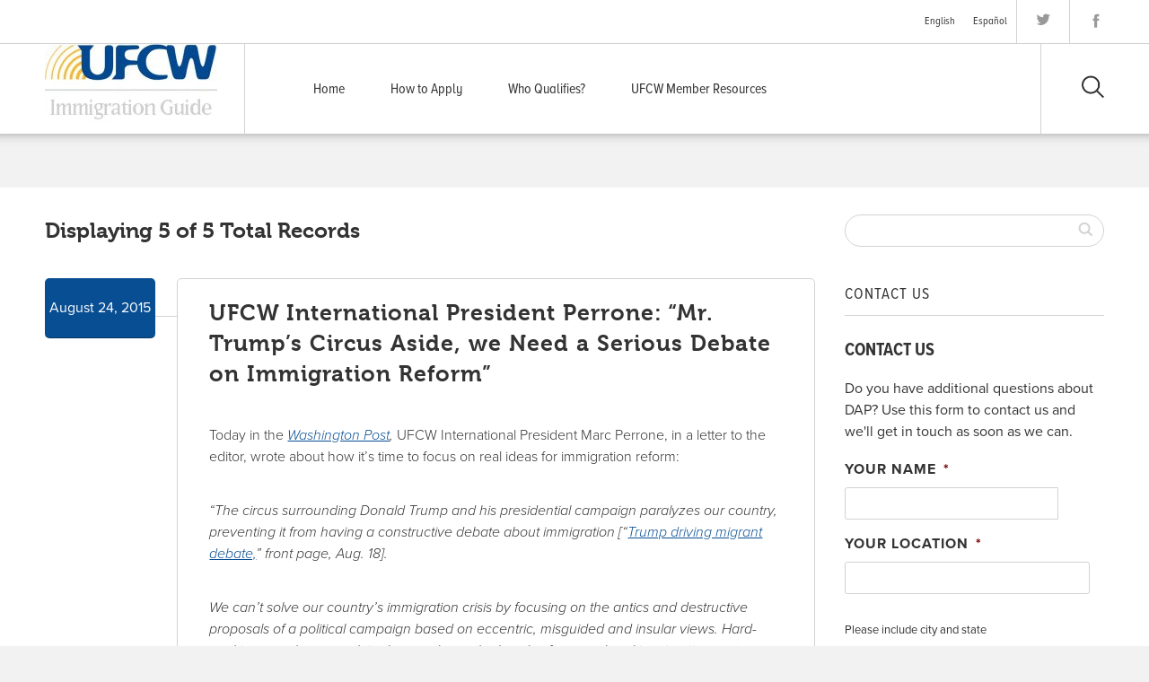

--- FILE ---
content_type: text/html; charset=UTF-8
request_url: http://ufcwimmigrationguide.org/author/jlefkowitz/
body_size: 19636
content:
<!doctype html>
<!--[if lt IE 7]><html lang="en-US" class="no-js lt-ie9 lt-ie8 lt-ie7"><![endif]-->
<!--[if (IE 7)&!(IEMobile)]><html lang="en-US" class="no-js lt-ie9 lt-ie8"><![endif]-->
<!--[if (IE 8)&!(IEMobile)]><html lang="en-US" class="no-js lt-ie9"><![endif]-->
<!--[if gt IE 8]><!--> <html lang="en-US" class="no-js"><!--<![endif]-->
	<head>
		<meta charset="utf-8">
<script type="text/javascript">
/* <![CDATA[ */
var gform;gform||(document.addEventListener("gform_main_scripts_loaded",function(){gform.scriptsLoaded=!0}),document.addEventListener("gform/theme/scripts_loaded",function(){gform.themeScriptsLoaded=!0}),window.addEventListener("DOMContentLoaded",function(){gform.domLoaded=!0}),gform={domLoaded:!1,scriptsLoaded:!1,themeScriptsLoaded:!1,isFormEditor:()=>"function"==typeof InitializeEditor,callIfLoaded:function(o){return!(!gform.domLoaded||!gform.scriptsLoaded||!gform.themeScriptsLoaded&&!gform.isFormEditor()||(gform.isFormEditor()&&console.warn("The use of gform.initializeOnLoaded() is deprecated in the form editor context and will be removed in Gravity Forms 3.1."),o(),0))},initializeOnLoaded:function(o){gform.callIfLoaded(o)||(document.addEventListener("gform_main_scripts_loaded",()=>{gform.scriptsLoaded=!0,gform.callIfLoaded(o)}),document.addEventListener("gform/theme/scripts_loaded",()=>{gform.themeScriptsLoaded=!0,gform.callIfLoaded(o)}),window.addEventListener("DOMContentLoaded",()=>{gform.domLoaded=!0,gform.callIfLoaded(o)}))},hooks:{action:{},filter:{}},addAction:function(o,r,e,t){gform.addHook("action",o,r,e,t)},addFilter:function(o,r,e,t){gform.addHook("filter",o,r,e,t)},doAction:function(o){gform.doHook("action",o,arguments)},applyFilters:function(o){return gform.doHook("filter",o,arguments)},removeAction:function(o,r){gform.removeHook("action",o,r)},removeFilter:function(o,r,e){gform.removeHook("filter",o,r,e)},addHook:function(o,r,e,t,n){null==gform.hooks[o][r]&&(gform.hooks[o][r]=[]);var d=gform.hooks[o][r];null==n&&(n=r+"_"+d.length),gform.hooks[o][r].push({tag:n,callable:e,priority:t=null==t?10:t})},doHook:function(r,o,e){var t;if(e=Array.prototype.slice.call(e,1),null!=gform.hooks[r][o]&&((o=gform.hooks[r][o]).sort(function(o,r){return o.priority-r.priority}),o.forEach(function(o){"function"!=typeof(t=o.callable)&&(t=window[t]),"action"==r?t.apply(null,e):e[0]=t.apply(null,e)})),"filter"==r)return e[0]},removeHook:function(o,r,t,n){var e;null!=gform.hooks[o][r]&&(e=(e=gform.hooks[o][r]).filter(function(o,r,e){return!!(null!=n&&n!=o.tag||null!=t&&t!=o.priority)}),gform.hooks[o][r]=e)}});
/* ]]> */
</script>

		<meta http-equiv="X-UA-Compatible" content="IE=edge,chrome=1">
		<title>jlefkowitz, Author at UFCW Immigration Guide</title>
		<meta name="viewport" content="width=device-width, initial-scale=1.0">
		<link rel="icon" href="">
		<!--[if IE]>
			<link rel="shortcut icon" href="/favicon.ico">
		<![endif]-->
		<link rel="pingback" href="http://ufcwimmigrationguide.org/xmlrpc.php">
		<meta name='robots' content='index, follow, max-image-preview:large, max-snippet:-1, max-video-preview:-1' />
	<style>img:is([sizes="auto" i], [sizes^="auto," i]) { contain-intrinsic-size: 3000px 1500px }</style>
	
	<!-- This site is optimized with the Yoast SEO plugin v26.4 - https://yoast.com/wordpress/plugins/seo/ -->
	<link rel="canonical" href="http://ufcwimmigrationguide.org/author/jlefkowitz/" />
	<meta property="og:locale" content="en_US" />
	<meta property="og:type" content="profile" />
	<meta property="og:title" content="jlefkowitz, Author at UFCW Immigration Guide" />
	<meta property="og:url" content="http://ufcwimmigrationguide.org/author/jlefkowitz/" />
	<meta property="og:site_name" content="UFCW Immigration Guide" />
	<meta property="og:image" content="https://secure.gravatar.com/avatar/9de493fa799c9ae187342a09a7e21745099d4e240b83da0f719db85a2945709a?s=500&d=mm&r=g" />
	<meta name="twitter:card" content="summary_large_image" />
	<script type="application/ld+json" class="yoast-schema-graph">{"@context":"https://schema.org","@graph":[{"@type":"ProfilePage","@id":"http://ufcwimmigrationguide.org/author/jlefkowitz/","url":"http://ufcwimmigrationguide.org/author/jlefkowitz/","name":"jlefkowitz, Author at UFCW Immigration Guide","isPartOf":{"@id":"http://ufcwimmigrationguide.org/#website"},"breadcrumb":{"@id":"http://ufcwimmigrationguide.org/author/jlefkowitz/#breadcrumb"},"inLanguage":"en-US","potentialAction":[{"@type":"ReadAction","target":["http://ufcwimmigrationguide.org/author/jlefkowitz/"]}]},{"@type":"BreadcrumbList","@id":"http://ufcwimmigrationguide.org/author/jlefkowitz/#breadcrumb","itemListElement":[{"@type":"ListItem","position":1,"name":"Home","item":"http://ufcwimmigrationguide.org/"},{"@type":"ListItem","position":2,"name":"Archives for jlefkowitz"}]},{"@type":"WebSite","@id":"http://ufcwimmigrationguide.org/#website","url":"http://ufcwimmigrationguide.org/","name":"UFCW Immigration Guide","description":"A The United Food and Commercial Workers International Union (UFCW) Site","potentialAction":[{"@type":"SearchAction","target":{"@type":"EntryPoint","urlTemplate":"http://ufcwimmigrationguide.org/?s={search_term_string}"},"query-input":{"@type":"PropertyValueSpecification","valueRequired":true,"valueName":"search_term_string"}}],"inLanguage":"en-US"},{"@type":"Person","@id":"http://ufcwimmigrationguide.org/#/schema/person/bafb71088ae923168688b01eb28f61b6","name":"jlefkowitz","image":{"@type":"ImageObject","inLanguage":"en-US","@id":"http://ufcwimmigrationguide.org/#/schema/person/image/","url":"https://secure.gravatar.com/avatar/9de493fa799c9ae187342a09a7e21745099d4e240b83da0f719db85a2945709a?s=96&d=mm&r=g","contentUrl":"https://secure.gravatar.com/avatar/9de493fa799c9ae187342a09a7e21745099d4e240b83da0f719db85a2945709a?s=96&d=mm&r=g","caption":"jlefkowitz"},"mainEntityOfPage":{"@id":"http://ufcwimmigrationguide.org/author/jlefkowitz/"}}]}</script>
	<!-- / Yoast SEO plugin. -->


<link rel='dns-prefetch' href='//cdnjs.cloudflare.com' />
<link rel="alternate" type="application/rss+xml" title="UFCW Immigration Guide &raquo; Feed" href="http://ufcwimmigrationguide.org/feed/" />
<link rel="alternate" type="application/rss+xml" title="UFCW Immigration Guide &raquo; Comments Feed" href="http://ufcwimmigrationguide.org/comments/feed/" />
<link rel="alternate" type="application/rss+xml" title="UFCW Immigration Guide &raquo; Posts by jlefkowitz Feed" href="http://ufcwimmigrationguide.org/author/jlefkowitz/feed/" />
<script type="text/javascript">
/* <![CDATA[ */
window._wpemojiSettings = {"baseUrl":"https:\/\/s.w.org\/images\/core\/emoji\/16.0.1\/72x72\/","ext":".png","svgUrl":"https:\/\/s.w.org\/images\/core\/emoji\/16.0.1\/svg\/","svgExt":".svg","source":{"concatemoji":"http:\/\/ufcwimmigrationguide.org\/wp-includes\/js\/wp-emoji-release.min.js"}};
/*! This file is auto-generated */
!function(s,n){var o,i,e;function c(e){try{var t={supportTests:e,timestamp:(new Date).valueOf()};sessionStorage.setItem(o,JSON.stringify(t))}catch(e){}}function p(e,t,n){e.clearRect(0,0,e.canvas.width,e.canvas.height),e.fillText(t,0,0);var t=new Uint32Array(e.getImageData(0,0,e.canvas.width,e.canvas.height).data),a=(e.clearRect(0,0,e.canvas.width,e.canvas.height),e.fillText(n,0,0),new Uint32Array(e.getImageData(0,0,e.canvas.width,e.canvas.height).data));return t.every(function(e,t){return e===a[t]})}function u(e,t){e.clearRect(0,0,e.canvas.width,e.canvas.height),e.fillText(t,0,0);for(var n=e.getImageData(16,16,1,1),a=0;a<n.data.length;a++)if(0!==n.data[a])return!1;return!0}function f(e,t,n,a){switch(t){case"flag":return n(e,"\ud83c\udff3\ufe0f\u200d\u26a7\ufe0f","\ud83c\udff3\ufe0f\u200b\u26a7\ufe0f")?!1:!n(e,"\ud83c\udde8\ud83c\uddf6","\ud83c\udde8\u200b\ud83c\uddf6")&&!n(e,"\ud83c\udff4\udb40\udc67\udb40\udc62\udb40\udc65\udb40\udc6e\udb40\udc67\udb40\udc7f","\ud83c\udff4\u200b\udb40\udc67\u200b\udb40\udc62\u200b\udb40\udc65\u200b\udb40\udc6e\u200b\udb40\udc67\u200b\udb40\udc7f");case"emoji":return!a(e,"\ud83e\udedf")}return!1}function g(e,t,n,a){var r="undefined"!=typeof WorkerGlobalScope&&self instanceof WorkerGlobalScope?new OffscreenCanvas(300,150):s.createElement("canvas"),o=r.getContext("2d",{willReadFrequently:!0}),i=(o.textBaseline="top",o.font="600 32px Arial",{});return e.forEach(function(e){i[e]=t(o,e,n,a)}),i}function t(e){var t=s.createElement("script");t.src=e,t.defer=!0,s.head.appendChild(t)}"undefined"!=typeof Promise&&(o="wpEmojiSettingsSupports",i=["flag","emoji"],n.supports={everything:!0,everythingExceptFlag:!0},e=new Promise(function(e){s.addEventListener("DOMContentLoaded",e,{once:!0})}),new Promise(function(t){var n=function(){try{var e=JSON.parse(sessionStorage.getItem(o));if("object"==typeof e&&"number"==typeof e.timestamp&&(new Date).valueOf()<e.timestamp+604800&&"object"==typeof e.supportTests)return e.supportTests}catch(e){}return null}();if(!n){if("undefined"!=typeof Worker&&"undefined"!=typeof OffscreenCanvas&&"undefined"!=typeof URL&&URL.createObjectURL&&"undefined"!=typeof Blob)try{var e="postMessage("+g.toString()+"("+[JSON.stringify(i),f.toString(),p.toString(),u.toString()].join(",")+"));",a=new Blob([e],{type:"text/javascript"}),r=new Worker(URL.createObjectURL(a),{name:"wpTestEmojiSupports"});return void(r.onmessage=function(e){c(n=e.data),r.terminate(),t(n)})}catch(e){}c(n=g(i,f,p,u))}t(n)}).then(function(e){for(var t in e)n.supports[t]=e[t],n.supports.everything=n.supports.everything&&n.supports[t],"flag"!==t&&(n.supports.everythingExceptFlag=n.supports.everythingExceptFlag&&n.supports[t]);n.supports.everythingExceptFlag=n.supports.everythingExceptFlag&&!n.supports.flag,n.DOMReady=!1,n.readyCallback=function(){n.DOMReady=!0}}).then(function(){return e}).then(function(){var e;n.supports.everything||(n.readyCallback(),(e=n.source||{}).concatemoji?t(e.concatemoji):e.wpemoji&&e.twemoji&&(t(e.twemoji),t(e.wpemoji)))}))}((window,document),window._wpemojiSettings);
/* ]]> */
</script>
<style id='wp-emoji-styles-inline-css' type='text/css'>

	img.wp-smiley, img.emoji {
		display: inline !important;
		border: none !important;
		box-shadow: none !important;
		height: 1em !important;
		width: 1em !important;
		margin: 0 0.07em !important;
		vertical-align: -0.1em !important;
		background: none !important;
		padding: 0 !important;
	}
</style>
<style id='wp-block-library-inline-css' type='text/css'>
:root{--wp-admin-theme-color:#007cba;--wp-admin-theme-color--rgb:0,124,186;--wp-admin-theme-color-darker-10:#006ba1;--wp-admin-theme-color-darker-10--rgb:0,107,161;--wp-admin-theme-color-darker-20:#005a87;--wp-admin-theme-color-darker-20--rgb:0,90,135;--wp-admin-border-width-focus:2px;--wp-block-synced-color:#7a00df;--wp-block-synced-color--rgb:122,0,223;--wp-bound-block-color:var(--wp-block-synced-color)}@media (min-resolution:192dpi){:root{--wp-admin-border-width-focus:1.5px}}.wp-element-button{cursor:pointer}:root{--wp--preset--font-size--normal:16px;--wp--preset--font-size--huge:42px}:root .has-very-light-gray-background-color{background-color:#eee}:root .has-very-dark-gray-background-color{background-color:#313131}:root .has-very-light-gray-color{color:#eee}:root .has-very-dark-gray-color{color:#313131}:root .has-vivid-green-cyan-to-vivid-cyan-blue-gradient-background{background:linear-gradient(135deg,#00d084,#0693e3)}:root .has-purple-crush-gradient-background{background:linear-gradient(135deg,#34e2e4,#4721fb 50%,#ab1dfe)}:root .has-hazy-dawn-gradient-background{background:linear-gradient(135deg,#faaca8,#dad0ec)}:root .has-subdued-olive-gradient-background{background:linear-gradient(135deg,#fafae1,#67a671)}:root .has-atomic-cream-gradient-background{background:linear-gradient(135deg,#fdd79a,#004a59)}:root .has-nightshade-gradient-background{background:linear-gradient(135deg,#330968,#31cdcf)}:root .has-midnight-gradient-background{background:linear-gradient(135deg,#020381,#2874fc)}.has-regular-font-size{font-size:1em}.has-larger-font-size{font-size:2.625em}.has-normal-font-size{font-size:var(--wp--preset--font-size--normal)}.has-huge-font-size{font-size:var(--wp--preset--font-size--huge)}.has-text-align-center{text-align:center}.has-text-align-left{text-align:left}.has-text-align-right{text-align:right}#end-resizable-editor-section{display:none}.aligncenter{clear:both}.items-justified-left{justify-content:flex-start}.items-justified-center{justify-content:center}.items-justified-right{justify-content:flex-end}.items-justified-space-between{justify-content:space-between}.screen-reader-text{border:0;clip-path:inset(50%);height:1px;margin:-1px;overflow:hidden;padding:0;position:absolute;width:1px;word-wrap:normal!important}.screen-reader-text:focus{background-color:#ddd;clip-path:none;color:#444;display:block;font-size:1em;height:auto;left:5px;line-height:normal;padding:15px 23px 14px;text-decoration:none;top:5px;width:auto;z-index:100000}html :where(.has-border-color){border-style:solid}html :where([style*=border-top-color]){border-top-style:solid}html :where([style*=border-right-color]){border-right-style:solid}html :where([style*=border-bottom-color]){border-bottom-style:solid}html :where([style*=border-left-color]){border-left-style:solid}html :where([style*=border-width]){border-style:solid}html :where([style*=border-top-width]){border-top-style:solid}html :where([style*=border-right-width]){border-right-style:solid}html :where([style*=border-bottom-width]){border-bottom-style:solid}html :where([style*=border-left-width]){border-left-style:solid}html :where(img[class*=wp-image-]){height:auto;max-width:100%}:where(figure){margin:0 0 1em}html :where(.is-position-sticky){--wp-admin--admin-bar--position-offset:var(--wp-admin--admin-bar--height,0px)}@media screen and (max-width:600px){html :where(.is-position-sticky){--wp-admin--admin-bar--position-offset:0px}}
</style>
<style id='classic-theme-styles-inline-css' type='text/css'>
/*! This file is auto-generated */
.wp-block-button__link{color:#fff;background-color:#32373c;border-radius:9999px;box-shadow:none;text-decoration:none;padding:calc(.667em + 2px) calc(1.333em + 2px);font-size:1.125em}.wp-block-file__button{background:#32373c;color:#fff;text-decoration:none}
</style>
<link rel='stylesheet' id='main-stylesheet-css' href='http://ufcwimmigrationguide.org/wp-content/themes/ufcw-2014-theme/library/css/style.css' type='text/css' media='all' />
<!--[if lt IE 9]>
<link rel='stylesheet' id='ie-only-stylesheet-css' href='http://ufcwimmigrationguide.org/wp-content/themes/ufcw-2014-theme/library/css/ie.css' type='text/css' media='all' />
<![endif]-->
<link rel='stylesheet' id='flexslider-css-css' href='http://ufcwimmigrationguide.org/wp-content/themes/ufcw-2014-theme/library/css/flexslider.css' type='text/css' media='all' />
<script type="text/javascript" src="http://ufcwimmigrationguide.org/wp-includes/js/jquery/jquery.min.js" id="jquery-core-js"></script>
<link rel="https://api.w.org/" href="http://ufcwimmigrationguide.org/wp-json/" /><link rel="alternate" title="JSON" type="application/json" href="http://ufcwimmigrationguide.org/wp-json/wp/v2/users/12" /><script type="text/javascript">
	window._se_plugin_version = '8.1.9';
</script>
		<script type="text/javascript" src="//use.typekit.net/znm3mjj.js"></script>
		<script type="text/javascript">try{Typekit.load();}catch(e){}</script>
				<style>
			.primary-button { background: #084e93 !important; }
			.secondary-button { background: #ffc526 !important; }
			a, a:visited { color:  #084e93; }
			.sidebar #page-nav ul li a:hover { color:  #084e93; !important}
			header .lower-header .nav ul li a:hover { color: #084e93;}
			header .upper-header .link-group .small-links li a:hover { color: #084e93;}
			header .lower-header .nav ul li:hover,
			header .lower-header .nav ul li ul { border-color: #ffc526 !important;}
			#mobile-nav-dropdown .small-links a {color: #084e93 !important;}
			#mission { background:  #ffc526 !important; }
			.callout { background:  #084e93 !important; }
			.alert { background:  #ffc526 !important; }
			#homepage #mission .with-line .heading { background:  #ffc526 !important;}
			#homepage #map .map-info-block { border-color: #ffc526 !important; }
			.email-submit {background-color: #ffc526 !important;}
			#page-wrapper #page-content .entry-content .flexslider .slide-caption {background: #084e93;}
			#page-wrapper #page-content .article-wrapper .meta-block {background: #084e93;}
			.comment-reply-link {background: #084e93 !important; opacity: 1 !important;}
			.comment-reply-link:hover {opacity: .65 !important;}
			.prev-link a, .next-link a, .prev-link a:hover, .next-link a:hover, {color: #084e93 !important;}
			#page-wrapper #page-content .callout .text a,
			#page-wrapper #page-content .entry-content .flexslider .slide-caption a {color: #ffc526 !important;}
			#mediacat-library-search-details { border-top: 8px solid #ffc526 !important; }
		</style>
	</head>
	<body class="archive author author-jlefkowitz author-12 wp-theme-ufcw-2014-theme">
		<div id="container">
			<header class="clearfix" role="banner">
				<div class="upper-header clearfix">
					<div class="inner-header">
						<div class="link-group">
														<ul class="small-links">
																	<li><a href="http://ufcwimmigrationguide.org/">English</a></li>
																	<li><a href="http://ufcwimmigrationguide.org/es/">Español</a></li>
									
							</ul>
														<ul id="social-media">
								    <li><a href="http://www.twitter.com/ufcw" target="_blank"><div class="twitter"></div></a></li>
        <li><a href="https://www.facebook.com/ufcwinternational" target="_blank"><div class="facebook"></div></a></li>
     
  							</ul>
						</div>
					</div>
				</div>
				<div class="lower-header">
					<div class="inner-header">
						<div id="logo">
														<a href="http://ufcwimmigrationguide.org" rel="nofollow"><img alt='' src='http://ufcwimmigrationguide.org/files/2015/02/immigration-guide.jpg' /></a>
						</div>	
						<div id="mobile-nav-button">
							<div class="mobile-nav-icon"></div>
						</div>
						<div id="search">
							<div class="search-icon"></div>
						</div>
						<div class="nav">
							<ul id="menu-top-menu" class="top-nav clearfix"><li id="menu-item-63" class="menu-item menu-item-type-post_type menu-item-object-page menu-item-63"><a href="http://ufcwimmigrationguide.org/notice/">Home</a></li>
<li id="menu-item-62" class="menu-item menu-item-type-post_type menu-item-object-page menu-item-62"><a href="http://ufcwimmigrationguide.org/notice/">How to Apply</a></li>
<li id="menu-item-64" class="menu-item menu-item-type-post_type menu-item-object-page menu-item-64"><a href="http://ufcwimmigrationguide.org/notice/">Who Qualifies?</a></li>
<li id="menu-item-61" class="menu-item menu-item-type-post_type menu-item-object-page menu-item-61"><a href="http://ufcwimmigrationguide.org/notice/">UFCW Member Resources</a></li>
</ul>						</div>	
					</div>	
				</div>	
			</header>
			<div id="search-dropdown" style="display: none;">
				<div class="inner clearfix">
					<form action="http://ufcwimmigrationguide.org/" method="get">
						<div class="close"></div>
						<input type="text" name="s" id="s" placeholder="Search" />
						<input type="submit" style="display:none;" />
					</form>
				</div>	
			</div>
			<div id="mobile-nav-dropdown" style="display: none;">
				<form role="search" method="get" id="searchform" action="http://ufcwimmigrationguide.org/" >
	<input type="text" value="" name="s" id="s" />
	<input type="submit" id="searchsubmit" />
	</form>				<ul id="menu-top-menu-1" class="top-nav clearfix"><li class="menu-item menu-item-type-post_type menu-item-object-page menu-item-63"><a href="http://ufcwimmigrationguide.org/notice/">Home</a></li>
<li class="menu-item menu-item-type-post_type menu-item-object-page menu-item-62"><a href="http://ufcwimmigrationguide.org/notice/">How to Apply</a></li>
<li class="menu-item menu-item-type-post_type menu-item-object-page menu-item-64"><a href="http://ufcwimmigrationguide.org/notice/">Who Qualifies?</a></li>
<li class="menu-item menu-item-type-post_type menu-item-object-page menu-item-61"><a href="http://ufcwimmigrationguide.org/notice/">UFCW Member Resources</a></li>
</ul>								<ul class="small-links">
											<li><a href="http://ufcwimmigrationguide.org/">English</a></li>
											<li><a href="http://ufcwimmigrationguide.org/es/">Español</a></li>
						
				</ul>
							</div>

			<div id="page-wrapper" class="clearfix;">
				<div id="page-header" class="clearfix">
					<div class="inner">
											</div>
				</div>
				<div id="page-content" class="clearfix">
					<div class="inner clearfix">
						<div class="sidebar-content-width first clearfix" role="main">
																<div class="page-navigation clearfix">
										<span class="posts-per-page">Displaying 5 of 5 Total Records</span>
										
									</div>
															<div class="article-wrapper clearfix">
								<div class="meta-block rounded-box first twocol">
									<p class="byline vcard">
										<time class="updated" datetime="24 08<bMon, 24 Aug 2015 20:17:21 +0000 />2015" pubdate>August 24, 2015</time>									</p>
								</div>
								<article class="rounded-box last tencol" id="post-254" role="article">
									<h2 class="text-padding"><a href="http://ufcwimmigrationguide.org/2015/08/24/ufcw-international-president-perrone-mr-trumps-circus-aside-we-need-a-serious-debate-on-immigration-reform/" title="UFCW International President Perrone: “Mr. Trump’s Circus Aside, we Need a Serious Debate on Immigration Reform”">UFCW International President Perrone: “Mr. Trump’s Circus Aside, we Need a Serious Debate on Immigration Reform”</a></h2>
																		<section class="entry-content clearfix">
										<p>Today in the <em><a href="https://www.washingtonpost.com/opinions/mr-trumps-circus-aside-we-need-a-serious-debate-on-immigration-reform/2015/08/20/8803f8e4-45ce-11e5-9f53-d1e3ddfd0cda_story.html" target="_blank">Washington Post</a>, </em>UFCW International President Marc Perrone, in a letter to the editor, wrote about how it’s time to focus on real ideas for immigration reform:</p>
<p id="U9401414968983M5B"><em>“The circus surrounding Donald Trump and his presidential campaign paralyzes our country, preventing it from having a constructive debate about immigration [“<a title="www.washingtonpost.com" href="http://www.washingtonpost.com/politics/with-trumps-rise-hard-line-immigration-ideas-take-hold-in-gop/2015/08/17/85dbbf3e-4506-11e5-846d-02792f854297_story.html">Trump driving migrant debate,</a>” front page, Aug. 18].</em></p>
<p id="U9401414968983iiH"><em>We can’t solve our country’s immigration crisis by focusing on the antics and destructive proposals of a political campaign based on eccentric, misguided and insular views. Hard-working people are exploited every day at the hands of our outdated immigration system. Instead of addressing the causes of a broken system, candidates such as Mr. Trump turn a blind eye to the abuse that workers and their families face.</em></p>
<p id="U9401414968983gU"><em>Let’s have a serious debate, not one defined by sound bites and divisive rhetoric. Let’s begin by taking a comprehensive approach to immigration reform that includes a pathway to citizenship for undocumented immigrants. Mr. Trump may not want this, but reasonable Americans understand that this is the path to a better and more united country.”</em></p>
									</section>
								</article>
							</div>
														<div class="article-wrapper clearfix">
								<div class="meta-block rounded-box first twocol">
									<p class="byline vcard">
										<time class="updated" datetime="24 08<bMon, 24 Aug 2015 20:16:42 +0000 />2015" pubdate>August 24, 2015</time>									</p>
								</div>
								<article class="rounded-box last tencol" id="post-252" role="article">
									<h2 class="text-padding"><a href="http://ufcwimmigrationguide.org/2015/08/24/ufcw-immigration-work-will-be-honored-in-september/" title="UFCW Immigration Work will be Honored in September">UFCW Immigration Work will be Honored in September</a></h2>
																		<section class="entry-content clearfix">
										<header class="entry-header">
<div class="atclear"></div>
</header>
<div class="entry">
<div class="entry-content">
<p><a href="http://www.ufcw.org/wp-content/uploads/2015/08/imm-award.jpg"><img fetchpriority="high" decoding="async" class="alignleft  wp-image-20371" src="http://www.ufcw.org/wp-content/uploads/2015/08/imm-award.jpg" alt="imm award" width="479" height="359" /></a>The UFCW’s immigration programs will be honored by the Center for Community Change at its annual<a href="http://www.communitychange.org/awards/">“Change Champion Awards”</a> ceremony on September 17 in Washington, D.C.</p>
<p>Under the leadership of UFCW International President Marc Perrone and UFCW Executive Vice President Esther López, the UFCW is proud to lead the fight for immigration reform through two signature immigration programs which reach all levels of the union and our nation.</p>
<p>The first, known as Union Citizenship Action Network (UCAN), provides members a platform to learn from seasoned immigrants’ rights advocates about the critical skills and tools needed to go through the naturalization process and become U.S. citizens. The second program is designed to help UFCW members get ready for Deferred Action for Parent Arrivals (DAPA).</p>
<p>Representing workers from all over the globe, the UFCW has seen the devastation caused by the broken immigration system in the United States. From ICE raids in meatpacking plants, to the endless threat of deportation, members and immigrant communities across the United States have been failed by the inaction of elected officials. Their deafening silence in the face of exploitative labor practices that have driven down wages, benefits, and the working conditions of all workers only serves to perpetuate a crisis that continues to grow.</p>
<p>Congress has yet to pass legislation, but the UFCW is not sitting back and waiting for politicians to act. Local unions are hosting workshops to help members determine whether they qualify, gather necessary documentation, prescreen their applications, and answer important legal questions. The UFCW is committed to ensuring that when a legal ruling on DAPA is finally rendered, UFCW members will either be ready to file for it or fight for it.</p>
<p>The UFCW is proud to accept this award and is committed to fighting for the rights of all hard-working men and women.</p>
</div>
</div>
									</section>
								</article>
							</div>
														<div class="article-wrapper clearfix">
								<div class="meta-block rounded-box first twocol">
									<p class="byline vcard">
										<time class="updated" datetime="10 07<bFri, 10 Jul 2015 17:55:41 +0000 />2015" pubdate>July 10, 2015</time>									</p>
								</div>
								<article class="rounded-box last tencol" id="post-250" role="article">
									<h2 class="text-padding"><a href="http://ufcwimmigrationguide.org/2015/07/10/ufcw-and-lclaa-bring-groundbreaking-immigration-program-to-miami/" title="UFCW and LCLAA Bring Groundbreaking Immigration Program to Miami">UFCW and LCLAA Bring Groundbreaking Immigration Program to Miami</a></h2>
																		<section class="entry-content clearfix">
										<p><em>Workers, the labor movement, and allies continue organizing immigrant workers to file and fight for deferred actions on immigration and increased worker protections</em></p>
<a href="http://www.ufcw.org/wp-content/uploads/2015/06/esther-LCLAA.jpg"><img decoding="async" class=" wp-image-20120" src="http://www.ufcw.org/wp-content/uploads/2015/06/esther-LCLAA.jpg" alt="UFCW Executive Vice President Esther Lopez, accompanied by the LCLAA board, addresses the press  at LCLAA's regional conference." width="406" height="236" /></a>
<p>(<strong>Miami, Fla., Friday, June 12<sup>th</sup>) – </strong>In the wake of the ongoing legal battle that has suspended President Obama’s executive actions on immigration, workers and labor leaders are gathering in Miami over the weekend to build immigrant worker power by mobilizing workers to apply and fight for deferred action. At an event today, workers and labor leaders sent a strong message to local officials and the 2016 presidential election candidates: it is not enough to grant hard working aspiring Americans temporary relief. It’s time to finally fix our broken immigration system.</p>
<p>“We know the lawsuit is a political stunt—an effort to scare away immigrant workers from applying for DAPA. But our movement is as strong and organized as I can ever remember it. Together, we will fight for DAPA. We will fight for DACA. And we will fight for comprehensive immigration reform,” said Esther López, Executive Vice President of the United Food and Commercial Workers International Union (UFCW). López was joined by Héctor E. Sánchez, Executive Director of the Labor Council for Latin American Advancement (LCLAA), and María Asunción Bilbao of United Families in calling elected officials to take immediate action to protect immigrant workers from precarious working conditions and to improve living standards for all workers.</p>
<p>“The court’s unnecessary delay in keeping families whole is not holding our movement from preparing our community for deferred action. We hold strong optimism that the court will ultimately rule to move forward with the implementation of DAPA. We are in Miami today to ensure those who will benefit from deferred action are ready to apply on the first day DAPA is implemented,” said Sanchez.</p>
<p>“Unfortunately, our Attorney General, Pam Bondi, supported a lawsuit stopping DAPA,” said Bilbao. “I want to ask all elected officials and presidential candidates to support immigrant families. Support programs like DAPA and DACA so that families like mine can get the protection they need.”</p>
<p>The UFCW has partnered with LCLAA to bring its groundbreaking immigration program to Miami as part of LCLAA’s Regional Conference, which is aimed at advancing Latino and labor issues. From coast to coast, UFCW local unions have hosted workshops to help members determine whether they qualify for deferred action, gather necessary documentation, prescreen their applications, and answer important legal questions. The immigration training and workshop clinic will take place on Sunday, June 14<sup>th</sup> at Miami Dade Community College –Wolfson Campus.</p>
									</section>
								</article>
							</div>
														<div class="article-wrapper clearfix">
								<div class="meta-block rounded-box first twocol">
									<p class="byline vcard">
										<time class="updated" datetime="10 07<bFri, 10 Jul 2015 17:45:03 +0000 />2015" pubdate>July 10, 2015</time>									</p>
								</div>
								<article class="rounded-box last tencol" id="post-247" role="article">
									<h2 class="text-padding"><a href="http://ufcwimmigrationguide.org/2015/07/10/los-trabajadores-inmigrantes-siguen-bajo-riesgo/" title="Los trabajadores inmigrantes siguen bajo riesgo">Los trabajadores inmigrantes siguen bajo riesgo</a></h2>
																		<section class="entry-content clearfix">
										<p>via <a href="http://www.laopinion.com/los-trabajadores-inmigrantes-siguen-bajo-riesgo" target="_blank">http://www.laopinion.com/los-trabajadores-inmigrantes-siguen-bajo-riesgo</a></p>
<p>El tema de inmigración será un tema candente en la prolongada carrera hacia las elecciones presidenciales del 2016. Pero mientras los candidatos continúan planteando sus posturas sobre la inmigración y la reforma migratoria, es necesario recordar el alto costo de la inacción.</p>
<p>Se suponía que millones de inmigrantes a través de los Estados Unidos podrían empezar a presentar sus solicitudes por la acción ejecutiva del presidente Obama sobre inmigración, conocida como DAPA. Esta acción ejecutiva hubiera brindado un beneficio migratorio a más de cinco millones de trabajadores indocumentados, sus familias y sus comunidades. Sin embargo, los inmigrantes se encuentran nuevamentefuera del sistema migratorio a razón de una demanda, liderada por gobernadores y fiscales anti inmigrantes, que detuvo la entrada en vigor de DAPA.</p>
<p>El Sindicato Internacional de Trabajadores de la Industria de Alimentos y del Comercio (UFCW) conoce de primera mano la devastación causada por nuestro sistema de inmigración. Desde las redadas en las plantas empacadoras de carne efectuadas por ICE, al trabajador viviendo bajo la amenaza de ser deportado, nuestros miembros y las comunidades inmigrantes han sidosometidos a los peligros de la inacción por parte de los políticos en Washington. En el trabajo y en sus casas, a hombres y mujeres inmigrantes les han sido negados las protecciones más básicas para que puedan vivir y trabajar sin temor.</p>
<p>Aunque el fallo del Tribunal  de Apelaciones del 5to Circuito en Nueva Orleans mantiene la suspensión contra DAPA; continuaremos nuestra lucha por una solución real y permanente. Nos aseguraremos de que todos los trabajadores estén listos a solicitar o a luchar por DAPA. En vista de las posturas políticas y legales que hemos visto en el Congreso y en las cortes, debemos seguir organizándonos para amplificar nuestros llamados por una reforma migratoria justa, humana y comprehensiva.</p>
<p>Nuestro sistema de inmigración penaliza a los trabajadores y sus familias, dejándolos vulnerables a la explotación laboral. Este sistema perpetúa el silencio y la incertidumbre en las vidas de tantas personas que solo quieren hacer una vida mejor para sí mismos y sus familias. DAPA es solo un paso para que los trabajadores puedan reclamar sus derechos. Pero su demora en implementación es otra muestra de por qué necesitamos un camino claro y justo a la ciudadanía.</p>
<p>No nos quedaremos de brazos cruzados mientras los políticos siguen con sus juegos de espera. Nos enorgullece la diversidad de nuestros miembros y seguiremos luchando juntos con los trabajadores y comunidades inmigrantes para asegurarnos de que ningún trabajador sufra de los peligros del purgatorio legal.</p>
									</section>
								</article>
							</div>
														<div class="article-wrapper clearfix">
								<div class="meta-block rounded-box first twocol">
									<p class="byline vcard">
										<time class="updated" datetime="10 07<bFri, 10 Jul 2015 17:42:46 +0000 />2015" pubdate>July 10, 2015</time>									</p>
								</div>
								<article class="rounded-box last tencol" id="post-245" role="article">
									<h2 class="text-padding"><a href="http://ufcwimmigrationguide.org/2015/07/10/ufcw-international-president-marc-perrone-and-executive-vice-president-esther-lopez-on-fulfilling-americas-promise-for-immigrants/" title="UFCW International President Marc Perrone and Executive Vice President Esther López on “Fulfilling America’s Promise for Immigrants”">UFCW International President Marc Perrone and Executive Vice President Esther López on “Fulfilling America’s Promise for Immigrants”</a></h2>
																		<section class="entry-content clearfix">
										<div id="breadcrumbs" class="wrapper">
<div class="atclear"></div>
</div>
<div id="content">
<article id="post-20211" class="post-20211 post type-post status-publish format-standard hentry category-constituent category-immigration category-legislation category-politic category-socialjustice category-values category-united-latinos">
<div class="entry">
<div class="entry-content">
<p><a href="http://www.ufcw.org/wp-content/uploads/2015/07/DSC_0116.jpg"><img decoding="async" class="alignleft  wp-image-20212" src="http://www.ufcw.org/wp-content/uploads/2015/07/DSC_0116.jpg" alt="DSC_0116" width="271" height="180" /></a>Over the Fourth of July holiday weekend, an op-ed penned by UFCW International President Marc Perrone and Executive Vice President Esther López was published in<em>The Hill</em>. Titled “<a href="http://thehill.com/blogs/congress-blog/presidential-campaign/246477-fulfilling-americas-promise-for-immigrants" target="_blank">Fulfilling America’s Promise for Immigrants</a>,” the piece talks about the urgent need to reform our broken immigration system. You can read the full text of the op-ed below:</p>
<p><em>“For most, the Fourth of July is about celebrating America. It’s a day to spend with family, enjoy great food and fireworks. For immigrant workers, their families and communities, the Fourth of July is about celebrating the promise of America. It is about a getting a fair shot and realizing the American dream, the same dream that has motivated so many to take unimaginable risks to become part of our great country.</em></p>
<p><em>From Albert Einstein to Mother Jones, immigrant workers from all over the world have contributed to the social fabric of America and made this country what it is. Yet the newest generation of immigrants continues to wait for our elected officials to wake up, do what’s right and provide the protection they desperately need to contribute their share. President Obama’s executive action on immigration was one small step forward, but it was only a minimal response to a real crisis that has only grown under his watch. Republican Congressional leaders have refused to hear the calls for change and remain fixated on broken policies and political rhetoric that only serve to perpetuate this crisis.</em></p>
<p><em>The fact is the American people, immigrants and their families deserve much better than the deafening silence of our elected officials or the feigns of exasperation that nothing more can be done.</em></p>
<p><em>Looking ahead, the 2016 presidential elections offer all of us a real opportunity to change the narrative and discourse of inaction surrounding immigration. It offers us a chance to question our leaders, especially those running for president, on where they stand. Do they truly believe granting hard-working aspiring Americans temporary relief is enough? What are their specific policies that will give real hope to millions of immigrant workers and their families? Will they publicly commit to solving this issue within their first hundred days or not? For the sake of millions of families, we must be willing to demand real and substantive answers to these questions now.</em></p>
<p><em>As potential presidential candidates continue to stake out their position on immigration and immigration reform, the stakes have never been higher for hard-working families to demand more from each of them — regardless of party. Millions of aspiring Americans remain in limbo and in danger of deportation because of our outdated immigration policies and the politicians that turn a blind eye to exploitative labor practices that drive down wages, benefits and working conditions for all workers.</em></p>
<p><em>The United Food and Commercial Workers International Union (UFCW) has seen firsthand the devastation caused by our broken immigration system. From Immigration and Customs Enforcement raids in meatpacking plants to the endless threat of deportation, immigrant communities across the United States have suffered from an ideology of indifference that has pervaded our political system. This must change, and it must change now.</em></p>
<p><em>Working together to achieve real reform, we can empower all workers to chase the American dream; but we can’t do so if elected leaders continue to ignore this issue. Creating the better America we believe in demands that our leaders embrace the solemn responsibility they have to fulfill America’s amazing immigrant promise. Comprehensive immigration reform with a pathway to citizenship is one bold step in making the American dream a reality and fulfilling America’s immigrant promise. This July 4, let us declare our independence from political indifference and demand our elected leaders, and especially those running for president, live up to a higher standard of leadership. Let us solve this problem now, not later. Because when we do, millions of families and this nation will be better because of it.”</em></p>
</div>
</div>
</article>
</div>
									</section>
								</article>
							</div>
																								<nav class="wp-prev-next">
										<ul class="clearfix">
											<li class="prev-link"></li>
											<li class="next-link"></li>
										</ul>
									</nav>
									
						</div>
										<div id="sidebar1" class="sidebar sidebar-width last clearfix" role="complementary">
					<div class="sidebar-search-bar">
						<form role="search" method="get" id="searchform" action="http://ufcwimmigrationguide.org/" >
	<input type="text" value="" name="s" id="s" />
	<input type="submit" id="searchsubmit" />
	</form>					</div>
					<div class="clearfix">
						<div class="widget-wrapper">
							<div id="page-nav">
								<ul>
															  	</ul>
							</div>	
						</div>	
						<div class="other-sidebar-forms">
							<div id="gform_widget-3" class="widget gform_widget"><h4 class="widgettitle">Contact Us</h4><link rel='stylesheet' id='gforms_reset_css-css' href='http://ufcwimmigrationguide.org/wp-content/plugins/gravityforms/legacy/css/formreset.min.css' type='text/css' media='all' />
<link rel='stylesheet' id='gforms_formsmain_css-css' href='http://ufcwimmigrationguide.org/wp-content/plugins/gravityforms/legacy/css/formsmain.min.css' type='text/css' media='all' />
<link rel='stylesheet' id='gforms_ready_class_css-css' href='http://ufcwimmigrationguide.org/wp-content/plugins/gravityforms/legacy/css/readyclass.min.css' type='text/css' media='all' />
<link rel='stylesheet' id='gforms_browsers_css-css' href='http://ufcwimmigrationguide.org/wp-content/plugins/gravityforms/legacy/css/browsers.min.css' type='text/css' media='all' />
<script type="text/javascript" src="http://ufcwimmigrationguide.org/wp-includes/js/dist/dom-ready.min.js" id="wp-dom-ready-js"></script>
<script type="text/javascript" src="http://ufcwimmigrationguide.org/wp-includes/js/dist/hooks.min.js" id="wp-hooks-js"></script>
<script type="text/javascript" src="http://ufcwimmigrationguide.org/wp-includes/js/dist/i18n.min.js" id="wp-i18n-js"></script>
<script type="text/javascript" id="wp-i18n-js-after">
/* <![CDATA[ */
wp.i18n.setLocaleData( { 'text direction\u0004ltr': [ 'ltr' ] } );
/* ]]> */
</script>
<script type="text/javascript" src="http://ufcwimmigrationguide.org/wp-includes/js/dist/a11y.min.js" id="wp-a11y-js"></script>
<script type="text/javascript" src="http://ufcwimmigrationguide.org/wp-includes/js/jquery/jquery-migrate.min.js" id="jquery-migrate-js"></script>
<script type="text/javascript" defer='defer' src="http://ufcwimmigrationguide.org/wp-content/plugins/gravityforms/js/jquery.json.min.js" id="gform_json-js"></script>
<script type="text/javascript" id="gform_gravityforms-js-extra">
/* <![CDATA[ */
var gform_i18n = {"datepicker":{"days":{"monday":"Mo","tuesday":"Tu","wednesday":"We","thursday":"Th","friday":"Fr","saturday":"Sa","sunday":"Su"},"months":{"january":"January","february":"February","march":"March","april":"April","may":"May","june":"June","july":"July","august":"August","september":"September","october":"October","november":"November","december":"December"},"firstDay":1,"iconText":"Select date"}};
var gf_legacy_multi = [];
var gform_gravityforms = {"strings":{"invalid_file_extension":"This type of file is not allowed. Must be one of the following:","delete_file":"Delete this file","in_progress":"in progress","file_exceeds_limit":"File exceeds size limit","illegal_extension":"This type of file is not allowed.","max_reached":"Maximum number of files reached","unknown_error":"There was a problem while saving the file on the server","currently_uploading":"Please wait for the uploading to complete","cancel":"Cancel","cancel_upload":"Cancel this upload","cancelled":"Cancelled","error":"Error","message":"Message"},"vars":{"images_url":"http:\/\/ufcwimmigrationguide.org\/wp-content\/plugins\/gravityforms\/images"}};
var gf_global = {"gf_currency_config":{"name":"U.S. Dollar","symbol_left":"$","symbol_right":"","symbol_padding":"","thousand_separator":",","decimal_separator":".","decimals":2,"code":"USD"},"base_url":"http:\/\/ufcwimmigrationguide.org\/wp-content\/plugins\/gravityforms","number_formats":[],"spinnerUrl":"http:\/\/ufcwimmigrationguide.org\/wp-content\/plugins\/gravityforms\/images\/spinner.svg","version_hash":"4e164db946a6e789821f872e03061d65","strings":{"newRowAdded":"New row added.","rowRemoved":"Row removed","formSaved":"The form has been saved.  The content contains the link to return and complete the form."}};
/* ]]> */
</script>
<script type="text/javascript" defer='defer' src="http://ufcwimmigrationguide.org/wp-content/plugins/gravityforms/js/gravityforms.min.js" id="gform_gravityforms-js"></script>
<script type="text/javascript" id="gform_conditional_logic-js-extra">
/* <![CDATA[ */
var gf_legacy = {"is_legacy":"1"};
/* ]]> */
</script>
<script type="text/javascript" defer='defer' src="http://ufcwimmigrationguide.org/wp-content/plugins/gravityforms/js/conditional_logic.min.js" id="gform_conditional_logic-js"></script>

                <div class='gf_browser_chrome gform_wrapper gform_legacy_markup_wrapper gform-theme--no-framework' data-form-theme='legacy' data-form-index='0' id='gform_wrapper_1' style='display:none'>
                        <div class='gform_heading'>
                            <h3 class="gform_title">Contact us</h3>
                            <p class='gform_description'>Do you have additional questions about DAP? Use this form to contact us and we'll get in touch as soon as we can.</p>
                        </div><form method='post' enctype='multipart/form-data'  id='gform_1'  action='/author/jlefkowitz/' data-formid='1' novalidate>
                        <div class='gform-body gform_body'><ul id='gform_fields_1' class='gform_fields top_label form_sublabel_below description_below validation_below'><li id="field_1_1" class="gfield gfield--type-text gfield_contains_required field_sublabel_below gfield--no-description field_description_below field_validation_below gfield_visibility_visible"  ><label class='gfield_label gform-field-label' for='input_1_1'>Your name<span class="gfield_required"><span class="gfield_required gfield_required_asterisk">*</span></span></label><div class='ginput_container ginput_container_text'><input name='input_1' id='input_1_1' type='text' value='' class='medium'   tabindex='2'  aria-required="true" aria-invalid="false"   /></div></li><li id="field_1_2" class="gfield gfield--type-text gfield_contains_required field_sublabel_below gfield--has-description field_description_below field_validation_below gfield_visibility_visible"  ><label class='gfield_label gform-field-label' for='input_1_2'>Your location<span class="gfield_required"><span class="gfield_required gfield_required_asterisk">*</span></span></label><div class='ginput_container ginput_container_text'><input name='input_2' id='input_1_2' type='text' value='' class='medium'  aria-describedby="gfield_description_1_2" tabindex='3'  aria-required="true" aria-invalid="false"   /></div><div class='gfield_description' id='gfield_description_1_2'>Please include city and state</div></li><li id="field_1_3" class="gfield gfield--type-textarea gfield_contains_required field_sublabel_below gfield--no-description field_description_below field_validation_below gfield_visibility_visible"  ><label class='gfield_label gform-field-label' for='input_1_3'>How can we help with DAP?<span class="gfield_required"><span class="gfield_required gfield_required_asterisk">*</span></span></label><div class='ginput_container ginput_container_textarea'><textarea name='input_3' id='input_1_3' class='textarea medium' tabindex='4'    aria-required="true" aria-invalid="false"   rows='10' cols='50'></textarea></div></li><li id="field_1_5" class="gfield gfield--type-radio gfield--type-choice gfield_contains_required field_sublabel_below gfield--no-description field_description_below field_validation_below gfield_visibility_visible"  ><label class='gfield_label gform-field-label' >What&#039;s the best way to contact you?<span class="gfield_required"><span class="gfield_required gfield_required_asterisk">*</span></span></label><div class='ginput_container ginput_container_radio'><ul class='gfield_radio' id='input_1_5'>
			<li class='gchoice gchoice_1_5_0'>
				<input name='input_5' type='radio' value='Email'  id='choice_1_5_0' tabindex='5'   />
				<label for='choice_1_5_0' id='label_1_5_0' class='gform-field-label gform-field-label--type-inline'>Email</label>
			</li>
			<li class='gchoice gchoice_1_5_1'>
				<input name='input_5' type='radio' value='Phone'  id='choice_1_5_1' tabindex='6'   />
				<label for='choice_1_5_1' id='label_1_5_1' class='gform-field-label gform-field-label--type-inline'>Phone</label>
			</li></ul></div></li><li id="field_1_6" class="gfield gfield--type-text field_sublabel_below gfield--no-description field_description_below field_validation_below gfield_visibility_visible"  ><label class='gfield_label gform-field-label' for='input_1_6'>Your email address</label><div class='ginput_container ginput_container_text'><input name='input_6' id='input_1_6' type='text' value='' class='medium'   tabindex='7'   aria-invalid="false"   /></div></li><li id="field_1_7" class="gfield gfield--type-text field_sublabel_below gfield--no-description field_description_below field_validation_below gfield_visibility_visible"  ><label class='gfield_label gform-field-label' for='input_1_7'>Your phone number</label><div class='ginput_container ginput_container_text'><input name='input_7' id='input_1_7' type='text' value='' class='medium'   tabindex='8'   aria-invalid="false"   /></div></li></ul></div>
        <div class='gform-footer gform_footer top_label'> <input type='image' src='/files/2015/01/submit.jpg' id='gform_submit_button_1' onclick='gform.submission.handleButtonClick(this);' data-submission-type='submit' class='gform_button button gform_image_button' alt='Submit' tabindex='9' /> 
            <input type='hidden' class='gform_hidden' name='gform_submission_method' data-js='gform_submission_method_1' value='postback' />
            <input type='hidden' class='gform_hidden' name='gform_theme' data-js='gform_theme_1' id='gform_theme_1' value='legacy' />
            <input type='hidden' class='gform_hidden' name='gform_style_settings' data-js='gform_style_settings_1' id='gform_style_settings_1' value='' />
            <input type='hidden' class='gform_hidden' name='is_submit_1' value='1' />
            <input type='hidden' class='gform_hidden' name='gform_submit' value='1' />
            
            <input type='hidden' class='gform_hidden' name='gform_unique_id' value='' />
            <input type='hidden' class='gform_hidden' name='state_1' value='WyJbXSIsImMyMTQ5MmZlOGM5NDkxNTI5OTkyYWIwMzVmOGNjOWI1Il0=' />
            <input type='hidden' autocomplete='off' class='gform_hidden' name='gform_target_page_number_1' id='gform_target_page_number_1' value='0' />
            <input type='hidden' autocomplete='off' class='gform_hidden' name='gform_source_page_number_1' id='gform_source_page_number_1' value='1' />
            <input type='hidden' name='gform_field_values' value='' />
            
        </div>
                        </form>
                        </div><script type="text/javascript">
/* <![CDATA[ */
 gform.initializeOnLoaded( function() {gformInitSpinner( 1, 'http://ufcwimmigrationguide.org/wp-content/plugins/gravityforms/images/spinner.svg', true );jQuery('#gform_ajax_frame_1').on('load',function(){var contents = jQuery(this).contents().find('*').html();var is_postback = contents.indexOf('GF_AJAX_POSTBACK') >= 0;if(!is_postback){return;}var form_content = jQuery(this).contents().find('#gform_wrapper_1');var is_confirmation = jQuery(this).contents().find('#gform_confirmation_wrapper_1').length > 0;var is_redirect = contents.indexOf('gformRedirect(){') >= 0;var is_form = form_content.length > 0 && ! is_redirect && ! is_confirmation;var mt = parseInt(jQuery('html').css('margin-top'), 10) + parseInt(jQuery('body').css('margin-top'), 10) + 100;if(is_form){form_content.find('form').css('opacity', 0);jQuery('#gform_wrapper_1').html(form_content.html());if(form_content.hasClass('gform_validation_error')){jQuery('#gform_wrapper_1').addClass('gform_validation_error');} else {jQuery('#gform_wrapper_1').removeClass('gform_validation_error');}setTimeout( function() { /* delay the scroll by 50 milliseconds to fix a bug in chrome */  }, 50 );if(window['gformInitDatepicker']) {gformInitDatepicker();}if(window['gformInitPriceFields']) {gformInitPriceFields();}var current_page = jQuery('#gform_source_page_number_1').val();gformInitSpinner( 1, 'http://ufcwimmigrationguide.org/wp-content/plugins/gravityforms/images/spinner.svg', true );jQuery(document).trigger('gform_page_loaded', [1, current_page]);window['gf_submitting_1'] = false;}else if(!is_redirect){var confirmation_content = jQuery(this).contents().find('.GF_AJAX_POSTBACK').html();if(!confirmation_content){confirmation_content = contents;}jQuery('#gform_wrapper_1').replaceWith(confirmation_content);jQuery(document).trigger('gform_confirmation_loaded', [1]);window['gf_submitting_1'] = false;wp.a11y.speak(jQuery('#gform_confirmation_message_1').text());}else{jQuery('#gform_1').append(contents);if(window['gformRedirect']) {gformRedirect();}}jQuery(document).trigger("gform_pre_post_render", [{ formId: "1", currentPage: "current_page", abort: function() { this.preventDefault(); } }]);        if (event && event.defaultPrevented) {                return;        }        const gformWrapperDiv = document.getElementById( "gform_wrapper_1" );        if ( gformWrapperDiv ) {            const visibilitySpan = document.createElement( "span" );            visibilitySpan.id = "gform_visibility_test_1";            gformWrapperDiv.insertAdjacentElement( "afterend", visibilitySpan );        }        const visibilityTestDiv = document.getElementById( "gform_visibility_test_1" );        let postRenderFired = false;        function triggerPostRender() {            if ( postRenderFired ) {                return;            }            postRenderFired = true;            gform.core.triggerPostRenderEvents( 1, current_page );            if ( visibilityTestDiv ) {                visibilityTestDiv.parentNode.removeChild( visibilityTestDiv );            }        }        function debounce( func, wait, immediate ) {            var timeout;            return function() {                var context = this, args = arguments;                var later = function() {                    timeout = null;                    if ( !immediate ) func.apply( context, args );                };                var callNow = immediate && !timeout;                clearTimeout( timeout );                timeout = setTimeout( later, wait );                if ( callNow ) func.apply( context, args );            };        }        const debouncedTriggerPostRender = debounce( function() {            triggerPostRender();        }, 200 );        if ( visibilityTestDiv && visibilityTestDiv.offsetParent === null ) {            const observer = new MutationObserver( ( mutations ) => {                mutations.forEach( ( mutation ) => {                    if ( mutation.type === 'attributes' && visibilityTestDiv.offsetParent !== null ) {                        debouncedTriggerPostRender();                        observer.disconnect();                    }                });            });            observer.observe( document.body, {                attributes: true,                childList: false,                subtree: true,                attributeFilter: [ 'style', 'class' ],            });        } else {            triggerPostRender();        }    } );} ); 
/* ]]> */
</script>
</div> 
						</div>	
					</div>
				</div>
					</div>
				</div>
			</div>

			<footer class="footer" role="contentinfo">
				<div class="inner clearfix">
          <div class="copyright">
            <p>
            <img alt='' src='http://ufcwimmigrationguide.org/files/2015/01/immigration-guide_dark.jpg' />            </p>
            <p>&copy; 2026 UFCW Immigration Guide.</p>
            <p>All rights reserved.</p>
          </div> 
                    <div class="about">
            <p class="footer-header">About</p>
            <p>On November 20, President Obama took executive action to provide work authorization to millions of immigrant families. If you are applying, the United Food and Commercial Workers Union is your resource.</p>
          </div>
                    <div class="footer-social-media">
            <p class="footer-header">Find us online</p>
                <a href="https://www.facebook.com/ufcwinternational" target="_blank"><div class="footer-icon"><div class="facebook"></div></div></a>
        <a href="http://www.twitter.com/ufcw" target="_blank"><div class="footer-icon"><div class="twitter"></div></div></a>
              <a href="https://www.youtube.com/user/UFCWInternational/" target="_blank"><div class="footer-icon"><div class="youtube"></div></div></a>
        <a href="http://www.ufcw.org/feed/" target="_blank"><div class="footer-icon "><div class="rss"></div></div></a>
            </div>
          <div class="to-top footer-header">
            Back<br />
            to<br />
            top
          </div>
				</div>
			</footer>
		</div>
		<script type="speculationrules">
{"prefetch":[{"source":"document","where":{"and":[{"href_matches":"\/*"},{"not":{"href_matches":["\/wp-*.php","\/wp-admin\/*","\/files\/*","\/wp-content\/*","\/wp-content\/plugins\/*","\/wp-content\/themes\/ufcw-2014-theme\/*","\/*\\?(.+)"]}},{"not":{"selector_matches":"a[rel~=\"nofollow\"]"}},{"not":{"selector_matches":".no-prefetch, .no-prefetch a"}}]},"eagerness":"conservative"}]}
</script>
<style id='global-styles-inline-css' type='text/css'>
:root{--wp--preset--aspect-ratio--square: 1;--wp--preset--aspect-ratio--4-3: 4/3;--wp--preset--aspect-ratio--3-4: 3/4;--wp--preset--aspect-ratio--3-2: 3/2;--wp--preset--aspect-ratio--2-3: 2/3;--wp--preset--aspect-ratio--16-9: 16/9;--wp--preset--aspect-ratio--9-16: 9/16;--wp--preset--color--black: #000000;--wp--preset--color--cyan-bluish-gray: #abb8c3;--wp--preset--color--white: #ffffff;--wp--preset--color--pale-pink: #f78da7;--wp--preset--color--vivid-red: #cf2e2e;--wp--preset--color--luminous-vivid-orange: #ff6900;--wp--preset--color--luminous-vivid-amber: #fcb900;--wp--preset--color--light-green-cyan: #7bdcb5;--wp--preset--color--vivid-green-cyan: #00d084;--wp--preset--color--pale-cyan-blue: #8ed1fc;--wp--preset--color--vivid-cyan-blue: #0693e3;--wp--preset--color--vivid-purple: #9b51e0;--wp--preset--gradient--vivid-cyan-blue-to-vivid-purple: linear-gradient(135deg,rgba(6,147,227,1) 0%,rgb(155,81,224) 100%);--wp--preset--gradient--light-green-cyan-to-vivid-green-cyan: linear-gradient(135deg,rgb(122,220,180) 0%,rgb(0,208,130) 100%);--wp--preset--gradient--luminous-vivid-amber-to-luminous-vivid-orange: linear-gradient(135deg,rgba(252,185,0,1) 0%,rgba(255,105,0,1) 100%);--wp--preset--gradient--luminous-vivid-orange-to-vivid-red: linear-gradient(135deg,rgba(255,105,0,1) 0%,rgb(207,46,46) 100%);--wp--preset--gradient--very-light-gray-to-cyan-bluish-gray: linear-gradient(135deg,rgb(238,238,238) 0%,rgb(169,184,195) 100%);--wp--preset--gradient--cool-to-warm-spectrum: linear-gradient(135deg,rgb(74,234,220) 0%,rgb(151,120,209) 20%,rgb(207,42,186) 40%,rgb(238,44,130) 60%,rgb(251,105,98) 80%,rgb(254,248,76) 100%);--wp--preset--gradient--blush-light-purple: linear-gradient(135deg,rgb(255,206,236) 0%,rgb(152,150,240) 100%);--wp--preset--gradient--blush-bordeaux: linear-gradient(135deg,rgb(254,205,165) 0%,rgb(254,45,45) 50%,rgb(107,0,62) 100%);--wp--preset--gradient--luminous-dusk: linear-gradient(135deg,rgb(255,203,112) 0%,rgb(199,81,192) 50%,rgb(65,88,208) 100%);--wp--preset--gradient--pale-ocean: linear-gradient(135deg,rgb(255,245,203) 0%,rgb(182,227,212) 50%,rgb(51,167,181) 100%);--wp--preset--gradient--electric-grass: linear-gradient(135deg,rgb(202,248,128) 0%,rgb(113,206,126) 100%);--wp--preset--gradient--midnight: linear-gradient(135deg,rgb(2,3,129) 0%,rgb(40,116,252) 100%);--wp--preset--font-size--small: 13px;--wp--preset--font-size--medium: 20px;--wp--preset--font-size--large: 36px;--wp--preset--font-size--x-large: 42px;--wp--preset--spacing--20: 0.44rem;--wp--preset--spacing--30: 0.67rem;--wp--preset--spacing--40: 1rem;--wp--preset--spacing--50: 1.5rem;--wp--preset--spacing--60: 2.25rem;--wp--preset--spacing--70: 3.38rem;--wp--preset--spacing--80: 5.06rem;--wp--preset--shadow--natural: 6px 6px 9px rgba(0, 0, 0, 0.2);--wp--preset--shadow--deep: 12px 12px 50px rgba(0, 0, 0, 0.4);--wp--preset--shadow--sharp: 6px 6px 0px rgba(0, 0, 0, 0.2);--wp--preset--shadow--outlined: 6px 6px 0px -3px rgba(255, 255, 255, 1), 6px 6px rgba(0, 0, 0, 1);--wp--preset--shadow--crisp: 6px 6px 0px rgba(0, 0, 0, 1);}:where(.is-layout-flex){gap: 0.5em;}:where(.is-layout-grid){gap: 0.5em;}body .is-layout-flex{display: flex;}.is-layout-flex{flex-wrap: wrap;align-items: center;}.is-layout-flex > :is(*, div){margin: 0;}body .is-layout-grid{display: grid;}.is-layout-grid > :is(*, div){margin: 0;}:where(.wp-block-columns.is-layout-flex){gap: 2em;}:where(.wp-block-columns.is-layout-grid){gap: 2em;}:where(.wp-block-post-template.is-layout-flex){gap: 1.25em;}:where(.wp-block-post-template.is-layout-grid){gap: 1.25em;}.has-black-color{color: var(--wp--preset--color--black) !important;}.has-cyan-bluish-gray-color{color: var(--wp--preset--color--cyan-bluish-gray) !important;}.has-white-color{color: var(--wp--preset--color--white) !important;}.has-pale-pink-color{color: var(--wp--preset--color--pale-pink) !important;}.has-vivid-red-color{color: var(--wp--preset--color--vivid-red) !important;}.has-luminous-vivid-orange-color{color: var(--wp--preset--color--luminous-vivid-orange) !important;}.has-luminous-vivid-amber-color{color: var(--wp--preset--color--luminous-vivid-amber) !important;}.has-light-green-cyan-color{color: var(--wp--preset--color--light-green-cyan) !important;}.has-vivid-green-cyan-color{color: var(--wp--preset--color--vivid-green-cyan) !important;}.has-pale-cyan-blue-color{color: var(--wp--preset--color--pale-cyan-blue) !important;}.has-vivid-cyan-blue-color{color: var(--wp--preset--color--vivid-cyan-blue) !important;}.has-vivid-purple-color{color: var(--wp--preset--color--vivid-purple) !important;}.has-black-background-color{background-color: var(--wp--preset--color--black) !important;}.has-cyan-bluish-gray-background-color{background-color: var(--wp--preset--color--cyan-bluish-gray) !important;}.has-white-background-color{background-color: var(--wp--preset--color--white) !important;}.has-pale-pink-background-color{background-color: var(--wp--preset--color--pale-pink) !important;}.has-vivid-red-background-color{background-color: var(--wp--preset--color--vivid-red) !important;}.has-luminous-vivid-orange-background-color{background-color: var(--wp--preset--color--luminous-vivid-orange) !important;}.has-luminous-vivid-amber-background-color{background-color: var(--wp--preset--color--luminous-vivid-amber) !important;}.has-light-green-cyan-background-color{background-color: var(--wp--preset--color--light-green-cyan) !important;}.has-vivid-green-cyan-background-color{background-color: var(--wp--preset--color--vivid-green-cyan) !important;}.has-pale-cyan-blue-background-color{background-color: var(--wp--preset--color--pale-cyan-blue) !important;}.has-vivid-cyan-blue-background-color{background-color: var(--wp--preset--color--vivid-cyan-blue) !important;}.has-vivid-purple-background-color{background-color: var(--wp--preset--color--vivid-purple) !important;}.has-black-border-color{border-color: var(--wp--preset--color--black) !important;}.has-cyan-bluish-gray-border-color{border-color: var(--wp--preset--color--cyan-bluish-gray) !important;}.has-white-border-color{border-color: var(--wp--preset--color--white) !important;}.has-pale-pink-border-color{border-color: var(--wp--preset--color--pale-pink) !important;}.has-vivid-red-border-color{border-color: var(--wp--preset--color--vivid-red) !important;}.has-luminous-vivid-orange-border-color{border-color: var(--wp--preset--color--luminous-vivid-orange) !important;}.has-luminous-vivid-amber-border-color{border-color: var(--wp--preset--color--luminous-vivid-amber) !important;}.has-light-green-cyan-border-color{border-color: var(--wp--preset--color--light-green-cyan) !important;}.has-vivid-green-cyan-border-color{border-color: var(--wp--preset--color--vivid-green-cyan) !important;}.has-pale-cyan-blue-border-color{border-color: var(--wp--preset--color--pale-cyan-blue) !important;}.has-vivid-cyan-blue-border-color{border-color: var(--wp--preset--color--vivid-cyan-blue) !important;}.has-vivid-purple-border-color{border-color: var(--wp--preset--color--vivid-purple) !important;}.has-vivid-cyan-blue-to-vivid-purple-gradient-background{background: var(--wp--preset--gradient--vivid-cyan-blue-to-vivid-purple) !important;}.has-light-green-cyan-to-vivid-green-cyan-gradient-background{background: var(--wp--preset--gradient--light-green-cyan-to-vivid-green-cyan) !important;}.has-luminous-vivid-amber-to-luminous-vivid-orange-gradient-background{background: var(--wp--preset--gradient--luminous-vivid-amber-to-luminous-vivid-orange) !important;}.has-luminous-vivid-orange-to-vivid-red-gradient-background{background: var(--wp--preset--gradient--luminous-vivid-orange-to-vivid-red) !important;}.has-very-light-gray-to-cyan-bluish-gray-gradient-background{background: var(--wp--preset--gradient--very-light-gray-to-cyan-bluish-gray) !important;}.has-cool-to-warm-spectrum-gradient-background{background: var(--wp--preset--gradient--cool-to-warm-spectrum) !important;}.has-blush-light-purple-gradient-background{background: var(--wp--preset--gradient--blush-light-purple) !important;}.has-blush-bordeaux-gradient-background{background: var(--wp--preset--gradient--blush-bordeaux) !important;}.has-luminous-dusk-gradient-background{background: var(--wp--preset--gradient--luminous-dusk) !important;}.has-pale-ocean-gradient-background{background: var(--wp--preset--gradient--pale-ocean) !important;}.has-electric-grass-gradient-background{background: var(--wp--preset--gradient--electric-grass) !important;}.has-midnight-gradient-background{background: var(--wp--preset--gradient--midnight) !important;}.has-small-font-size{font-size: var(--wp--preset--font-size--small) !important;}.has-medium-font-size{font-size: var(--wp--preset--font-size--medium) !important;}.has-large-font-size{font-size: var(--wp--preset--font-size--large) !important;}.has-x-large-font-size{font-size: var(--wp--preset--font-size--x-large) !important;}
</style>
<script type="text/javascript" src="http://ufcwimmigrationguide.org/wp-content/plugins/page-links-to/dist/new-tab.js" id="page-links-to-js"></script>
<script type="text/javascript" src="http://ufcwimmigrationguide.org/wp-content/themes/ufcw-2014-theme/library/js/twitterFetcher_v10_min.js" id="twitterFetcher-js"></script>
<script type="text/javascript" src="//cdnjs.cloudflare.com/ajax/libs/fitvids/1.0.3/jquery.fitvids.min.js" id="fitvids-js"></script>
<script type="text/javascript" id="ufcw-js-js-extra">
/* <![CDATA[ */
var ufcw_options = {"logged_in":"","nonce":"618c2aed2a","ajaxurl":"http:\/\/ufcwimmigrationguide.org\/wp-admin\/admin-ajax.php","is_front_page":""};
/* ]]> */
</script>
<script type="text/javascript" src="http://ufcwimmigrationguide.org/wp-content/themes/ufcw-2014-theme/library/js/scripts.js" id="ufcw-js-js"></script>
<script type="text/javascript" src="//cdnjs.cloudflare.com/ajax/libs/flexslider/2.2.0/jquery.flexslider-min.js" id="flexslider-js-js"></script>
<script type="text/javascript" defer='defer' src="http://ufcwimmigrationguide.org/wp-content/plugins/gravityforms/assets/js/dist/utils.min.js" id="gform_gravityforms_utils-js"></script>
<script type="text/javascript" defer='defer' src="http://ufcwimmigrationguide.org/wp-content/plugins/gravityforms/assets/js/dist/vendor-theme.min.js" id="gform_gravityforms_theme_vendors-js"></script>
<script type="text/javascript" id="gform_gravityforms_theme-js-extra">
/* <![CDATA[ */
var gform_theme_config = {"common":{"form":{"honeypot":{"version_hash":"4e164db946a6e789821f872e03061d65"},"ajax":{"ajaxurl":"http:\/\/ufcwimmigrationguide.org\/wp-admin\/admin-ajax.php","ajax_submission_nonce":"d3caac691d","i18n":{"step_announcement":"Step %1$s of %2$s, %3$s","unknown_error":"There was an unknown error processing your request. Please try again."}}}},"hmr_dev":"","public_path":"http:\/\/ufcwimmigrationguide.org\/wp-content\/plugins\/gravityforms\/assets\/js\/dist\/","config_nonce":"83292a9027"};
/* ]]> */
</script>
<script type="text/javascript" defer='defer' src="http://ufcwimmigrationguide.org/wp-content/plugins/gravityforms/assets/js/dist/scripts-theme.min.js" id="gform_gravityforms_theme-js"></script>
<script type="text/javascript">
/* <![CDATA[ */
 gform.initializeOnLoaded( function() { jQuery(document).on('gform_post_render', function(event, formId, currentPage){if(formId == 1) {gf_global["number_formats"][1] = {"1":{"price":false,"value":false},"2":{"price":false,"value":false},"3":{"price":false,"value":false},"5":{"price":false,"value":false},"6":{"price":false,"value":false},"7":{"price":false,"value":false}};if(window['jQuery']){if(!window['gf_form_conditional_logic'])window['gf_form_conditional_logic'] = new Array();window['gf_form_conditional_logic'][1] = { logic: { 6: {"field":{"actionType":"show","logicType":"all","rules":[{"fieldId":"5","operator":"is","value":"Email"}]},"nextButton":null,"section":null},7: {"field":{"actionType":"show","logicType":"all","rules":[{"fieldId":"5","operator":"is","value":"Phone"}]},"nextButton":null,"section":null} }, dependents: { 6: ["6"],7: ["7"] }, animation: 0, defaults: [], fields: {"1":[],"2":[],"3":[],"5":[6,7],"6":[],"7":[]} }; if(!window['gf_number_format'])window['gf_number_format'] = 'decimal_dot';jQuery(document).ready(function(){gform.utils.trigger({ event: 'gform/conditionalLogic/init/start', native: false, data: { formId: 1, fields: null, isInit: true } });window['gformInitPriceFields']();gf_apply_rules(1, ["6","7"], true);jQuery('#gform_wrapper_1').show();jQuery('#gform_wrapper_1 form').css('opacity', '');jQuery(document).trigger('gform_post_conditional_logic', [1, null, true]);gform.utils.trigger({ event: 'gform/conditionalLogic/init/end', native: false, data: { formId: 1, fields: null, isInit: true } });} );} } } );jQuery(document).on('gform_post_conditional_logic', function(event, formId, fields, isInit){} ) } ); 
/* ]]> */
</script>
<script type="text/javascript">
/* <![CDATA[ */
 gform.initializeOnLoaded( function() {jQuery(document).trigger("gform_pre_post_render", [{ formId: "1", currentPage: "1", abort: function() { this.preventDefault(); } }]);        if (event && event.defaultPrevented) {                return;        }        const gformWrapperDiv = document.getElementById( "gform_wrapper_1" );        if ( gformWrapperDiv ) {            const visibilitySpan = document.createElement( "span" );            visibilitySpan.id = "gform_visibility_test_1";            gformWrapperDiv.insertAdjacentElement( "afterend", visibilitySpan );        }        const visibilityTestDiv = document.getElementById( "gform_visibility_test_1" );        let postRenderFired = false;        function triggerPostRender() {            if ( postRenderFired ) {                return;            }            postRenderFired = true;            gform.core.triggerPostRenderEvents( 1, 1 );            if ( visibilityTestDiv ) {                visibilityTestDiv.parentNode.removeChild( visibilityTestDiv );            }        }        function debounce( func, wait, immediate ) {            var timeout;            return function() {                var context = this, args = arguments;                var later = function() {                    timeout = null;                    if ( !immediate ) func.apply( context, args );                };                var callNow = immediate && !timeout;                clearTimeout( timeout );                timeout = setTimeout( later, wait );                if ( callNow ) func.apply( context, args );            };        }        const debouncedTriggerPostRender = debounce( function() {            triggerPostRender();        }, 200 );        if ( visibilityTestDiv && visibilityTestDiv.offsetParent === null ) {            const observer = new MutationObserver( ( mutations ) => {                mutations.forEach( ( mutation ) => {                    if ( mutation.type === 'attributes' && visibilityTestDiv.offsetParent !== null ) {                        debouncedTriggerPostRender();                        observer.disconnect();                    }                });            });            observer.observe( document.body, {                attributes: true,                childList: false,                subtree: true,                attributeFilter: [ 'style', 'class' ],            });        } else {            triggerPostRender();        }    } ); 
/* ]]> */
</script>
	</body>
</html>

